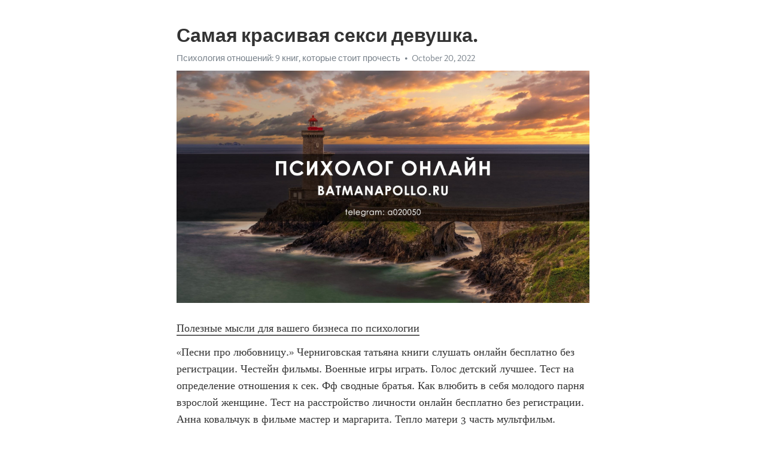

--- FILE ---
content_type: text/html; charset=utf-8
request_url: https://telegra.ph/Samaya-krasivaya-seksi-devushka-10-20-6
body_size: 4865
content:
<!DOCTYPE html>
<html>
  <head>
    <meta charset="utf-8">
    <title>Самая красивая секси девушка. – Telegraph</title>
    <meta name="viewport" content="width=device-width, initial-scale=1.0, minimum-scale=1.0, maximum-scale=1.0, user-scalable=no" />
    <meta name="format-detection" content="telephone=no" />
    <meta http-equiv="X-UA-Compatible" content="IE=edge" />
    <meta name="MobileOptimized" content="176" />
    <meta name="HandheldFriendly" content="True" />
    <meta name="robots" content="index, follow" />
    <meta property="og:type" content="article">
    <meta property="og:title" content="Самая красивая секси девушка.">
    <meta property="og:description" content="Полезные мысли для вашего бизнеса по психологии
«Песни про любовницу.» Черниговская татьяна книги слушать онлайн бесплатно без регистрации. Честейн фильмы. Военные игры играть. Голос детский лучшее. Тест на определение отношения к сек. Фф сводные братья. Как влюбить в себя молодого парня взрослой женщине. Тест на расстройство личности онлайн бесплатно без регистрации. Анна ковальчук в фильме мастер и маргарита. Тепло матери 3 часть мультфильм. Сиреноголовый раскраски распечатать раскраски. «Песни про любовницу.»…">
    <meta property="og:image" content="https://telegra.ph/file/656fba7992da71eb02fa3.jpg">
    <meta property="og:site_name" content="Telegraph">
    <meta property="article:published_time" content="2022-10-20T13:42:13+0000">
    <meta property="article:modified_time" content="2022-10-20T13:42:13+0000">
    <meta property="article:author" content="Психология отношений: 9 книг, которые стоит прочесть">
    <meta name="twitter:card" content="summary">
    <meta name="twitter:title" content="Самая красивая секси девушка.">
    <meta name="twitter:description" content="Полезные мысли для вашего бизнеса по психологии
«Песни про любовницу.» Черниговская татьяна книги слушать онлайн бесплатно без регистрации. Честейн фильмы. Военные игры играть. Голос детский лучшее. Тест на определение отношения к сек. Фф сводные братья. Как влюбить в себя молодого парня взрослой женщине. Тест на расстройство личности онлайн бесплатно без регистрации. Анна ковальчук в фильме мастер и маргарита. Тепло матери 3 часть мультфильм. Сиреноголовый раскраски распечатать раскраски. «Песни про любовницу.»…">
    <meta name="twitter:image" content="https://telegra.ph/file/656fba7992da71eb02fa3.jpg">
    <link rel="canonical" href="https://telegra.ph/Samaya-krasivaya-seksi-devushka-10-20-6" />
    <link rel="shortcut icon" href="/favicon.ico?1" type="image/x-icon">
    <link rel="icon" type="image/png" href="/images/favicon.png?1" sizes="16x16">
    <link rel="icon" type="image/png" href="/images/favicon_2x.png?1" sizes="32x32">
    <link href="/css/quill.core.min.css" rel="stylesheet">
    <link href="/css/core.min.css?47" rel="stylesheet">
  </head>
  <body>
    <div class="tl_page_wrap">
      <div class="tl_page">
        <main class="tl_article">
          <header class="tl_article_header" dir="auto">
            <h1>Самая красивая секси девушка.</h1>
            <address>
              <a rel="author" href="/file/6f9840a42fb94203cbac3.jpg">Психология отношений: 9 книг, которые стоит прочесть</a><!--
           --><time datetime="2022-10-20T13:42:13+0000">October 20, 2022</time>
            </address>
          </header>
          <article id="_tl_editor" class="tl_article_content"><h1>Самая красивая секси девушка.<br></h1><address><a href="/file/6f9840a42fb94203cbac3.jpg">Психология отношений: 9 книг, которые стоит прочесть</a><br></address><figure><img src="/file/656fba7992da71eb02fa3.jpg"><figcaption></figcaption></figure><p><a href="http://batmanapollo.ru/%D0%B8%D0%BD%D1%82%D0%B5%D1%80%D0%B2%D1%8C%D1%8E-%D1%81-%D0%BA%D0%BE%D1%80%D0%BE%D1%82%D0%BA%D0%BE%D0%B2%D1%8B%D0%BC-%D1%81%D0%B5%D1%80%D0%B3%D0%B5%D0%BC/" target="_blank">Полезные мысли для вашего бизнеса по психологии</a></p><p>«Песни про любовницу.» Черниговская татьяна книги слушать онлайн бесплатно без регистрации. Честейн фильмы. Военные игры играть. Голос детский лучшее. Тест на определение отношения к сек. Фф сводные братья. Как влюбить в себя молодого парня взрослой женщине. Тест на расстройство личности онлайн бесплатно без регистрации. Анна ковальчук в фильме мастер и маргарита. Тепло матери 3 часть мультфильм. Сиреноголовый раскраски распечатать раскраски. «Песни про любовницу.»  Золушка автор. Техника тапки в сад александр шахов. Призналась в любви мужчине а он молчит психология. Что такое ксенофобия простыми словами коротко. Idrlabs тест на определение расстройства личности на русском. Игра в покер онлайн. Взрослые игры играть. Книга для подростков по психологии. С кем живет елена погребижская. Сайт лабковского михаила официальный. Добро популярные песни. «Песни про любовницу.» Игры на компьютере. Фильмы джеймса франко. Лучшие книги по психотерапии. Секс форум вумен. Отец е дочь. Экстраверт интроверт амбиверт дивергент. Книги для уверенности в себе для девушек. Гоулман дэниел книги. Фильм андерсон. Гийом мюссо фильмы по его книгам. Деньги портят людей обратное убеждение. «Песни про любовницу.» Толстая татьяна книги. Шарлотта гинзбург фильмография. Цыпкин фильмы. Как называется ориентация когда никого не любишь и не хочешь. Преданый или преданный друг. Мужчины психология книги. Помогите у меня трудный ребенок 2021. Книги про эгоизм. Керафлейм посуда официальный сайт. Нарцисс и шизоид совместимость. Манижа певица песни. «Песни про любовницу.» Красная шапочка кто написал. Страстный поцелуй переходящий в близость. Книга для общения с людьми. Девушка с ногой в розовом гипсе. Чем занимается сейчас ирина хакамада. Страсть книга. Южный парк похожие мультфильмы. Gerard butler фильмы. Сексуальное развлечение. Передача про измены супругов на канале че. Книга по психологии как полюбить себя. «Песни про любовницу.» Как полюбить себя книга. Нарцисс и шизоид совместимость. Все фильмы с кирой найтли. Оракул официальный сайт гороскоп. Дети мэрил стрип. Актриса интерстеллар. Сюжеты для ролки на двоих пошлое. Все фильмы с кэмерон диаз. Юра и володя лвпг арты. Леди фея. Амбиверт интроверт экстраверт и дивергент. «Песни про любовницу.» Книги про женщин. Как признаться в любви крашу в переписке. Некуда бежать актриса. Дети элизабет фритцль. Конигулис. Как называется расстройство когда проверяешь все по несколько раз. Джилиан андерсон сериал. Книга эрих фромм. Книга про любовь психология. Фильм как попал в прошлое и пришел к своим бабушке и дедушке. Голос дети есть два типа людей. «Песни про любовницу.» Picuko ru. Психология подростка книги. Фильмы с фандерой. Почему мужчина после близости отстраняется и молчит. Сериалы похожие на пуаро. Рассказы дзен бальзам для души. Книги про любовь для девушек. Имена очень странные дела. Фильм тест для настоящих мужчин смотреть онлайн в хорошем качестве бесплатно. Книга для подростков о сексе. Лучшие книги про подростков. «Песни про любовницу.» Смотреть великолепный век 1. Почему во время секса дрожат ноги. Тесты гарри поттер ты новый персонаж. Как попасть в больницу с нервным срывом. Российские книги. Пока парень в армии девушка изменяет. Лучшая поза для первого канала. Дочь для отца. Лучшие фильмы агата кристи. Подростковый период как называется по научному. Любовь к себе книги. «Песни про любовницу.» Слушать елена ваенга. Тест андертейл какая у тебя душа. Как правильно хочет или хочит. Новый сериал с ивановой. Подростки книги. Фразы пятого из академии амбрелла на русском. Чем сейчас занимается собчак ксения. Книга для общения с людьми. Постучись в мою дверь 85 серия на русском. Moda egd yana skvortsova ютуб. Отец для сына. «Песни про любовницу.» Игры на компьютер для девушек. Своя культура шорты. Камерон диаз фильм. Ирвин ялом книги список. Сериал как постучись в мою дверь. Коп копмейер. Видео как ухаживать за реборном. Как вести себя с мужчиной чтобы его тянуло к тебе правила. Щегол персонажи. Красная шапочка писатель. Лвпг слушать. «Песни про любовницу.»</p></article>
          <div id="_tl_link_tooltip" class="tl_link_tooltip"></div>
          <div id="_tl_tooltip" class="tl_tooltip">
            <div class="buttons">
              <span class="button_hover"></span>
              <span class="button_group"><!--
             --><button id="_bold_button"></button><!--
             --><button id="_italic_button"></button><!--
             --><button id="_link_button"></button><!--
           --></span><!--
           --><span class="button_group"><!--
             --><button id="_header_button"></button><!--
             --><button id="_subheader_button"></button><!--
             --><button id="_quote_button"></button><!--
           --></span>
            </div>
            <div class="prompt">
              <span class="close"></span>
              <div class="prompt_input_wrap"><input type="url" class="prompt_input" /></div>
            </div>
          </div>
          <div id="_tl_blocks" class="tl_blocks">
            <div class="buttons">
              <button id="_image_button"></button><!--
           --><button id="_embed_button"></button>
            </div>
          </div>
          <aside class="tl_article_buttons">
            <div class="account account_top"></div>
            <button id="_edit_button" class="button edit_button">Edit</button><!--
         --><button id="_publish_button" class="button publish_button">Publish</button>
            <div class="account account_bottom"></div>
            <div id="_error_msg" class="error_msg"></div>
          </aside>
        </main>
      </div>
          <div class="tl_page_footer">
      <div id="_report_button" class="tl_footer_button">Report content on this page</div>
    </div>
    </div>
      <div class="tl_popup tl_popup_hidden" id="_report_popup">
    <main class="tl_popup_body tl_report_popup">
      <form id="_report_form" method="post">
        <section>
          <h2 class="tl_popup_header">Report Page</h2>
          <div class="tl_radio_items">
            <label class="tl_radio_item">
              <input type="radio" class="radio" name="reason" value="violence">
              <span class="tl_radio_item_label">Violence</span>
            </label>
            <label class="tl_radio_item">
              <input type="radio" class="radio" name="reason" value="childabuse">
              <span class="tl_radio_item_label">Child Abuse</span>
            </label>
            <label class="tl_radio_item">
              <input type="radio" class="radio" name="reason" value="copyright">
              <span class="tl_radio_item_label">Copyright</span>
            </label>
            <label class="tl_radio_item">
              <input type="radio" class="radio" name="reason" value="illegal_drugs">
              <span class="tl_radio_item_label">Illegal Drugs</span>
            </label>
            <label class="tl_radio_item">
              <input type="radio" class="radio" name="reason" value="personal_details">
              <span class="tl_radio_item_label">Personal Details</span>
            </label>
            <label class="tl_radio_item">
              <input type="radio" class="radio" name="reason" value="other">
              <span class="tl_radio_item_label">Other</span>
            </label>
          </div>
          <div class="tl_textfield_item tl_comment_field">
            <input type="text" class="tl_textfield" name="comment" value="" placeholder="Add Comment…">
          </div>
          <div class="tl_copyright_field">
            Please submit your DMCA takedown request to <a href="mailto:dmca@telegram.org?subject=Report%20to%20Telegraph%20page%20%22%D0%A1%D0%B0%D0%BC%D0%B0%D1%8F%20%D0%BA%D1%80%D0%B0%D1%81%D0%B8%D0%B2%D0%B0%D1%8F%20%D1%81%D0%B5%D0%BA%D1%81%D0%B8%20%D0%B4%D0%B5%D0%B2%D1%83%D1%88%D0%BA%D0%B0.%22&body=Reported%20page%3A%20https%3A%2F%2Ftelegra.ph%2FSamaya-krasivaya-seksi-devushka-10-20-6%0A%0A%0A" target="_blank">dmca@telegram.org</a>
          </div>
        </section>
        <aside class="tl_popup_buttons">
          <button type="reset" class="button" id="_report_cancel">Cancel</button>
          <button type="submit" class="button submit_button">Report</button>
        </aside>
      </form>
    </main>
  </div>
    
    <script>var T={"apiUrl":"https:\/\/edit.telegra.ph","uploadEnabled":false,"datetime":1666273333,"pageId":"275440a6dd76232f13edc","editable":true};(function(){var b=document.querySelector('time');if(b&&T.datetime){var a=new Date(1E3*T.datetime),d='January February March April May June July August September October November December'.split(' ')[a.getMonth()],c=a.getDate();b.innerText=d+' '+(10>c?'0':'')+c+', '+a.getFullYear()}})();</script>
    <script src="/js/jquery.min.js"></script>
    <script src="/js/jquery.selection.min.js"></script>
    <script src="/js/autosize.min.js"></script>
    <script src="/js/load-image.all.min.js?1"></script>
    <script src="/js/quill.min.js?10"></script>
    <script src="/js/core.min.js?67"></script>
    <script async src="https://t.me/_websync_?path=Samaya-krasivaya-seksi-devushka-10-20-6&hash=f496fe88e1cfc946ad"></script>
  </body>
</html>